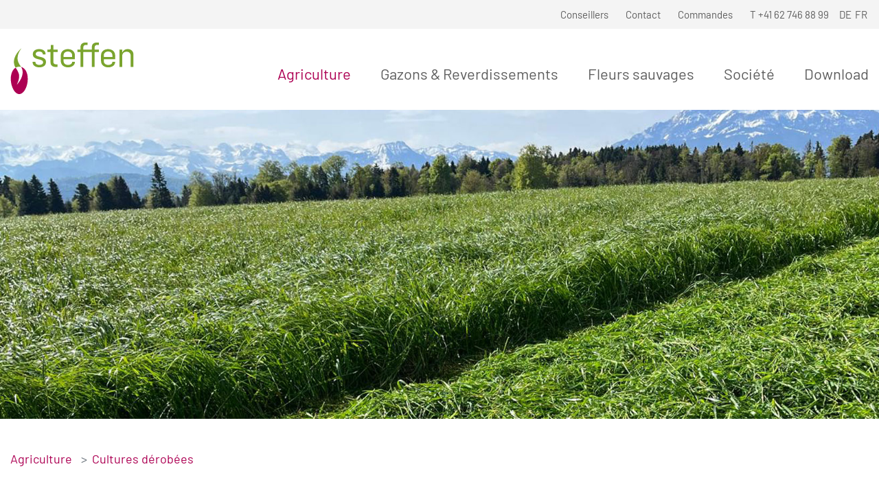

--- FILE ---
content_type: text/html; charset=UTF-8
request_url: https://www.samensteffen.ch/fr/agriculture/cultures-derobees
body_size: 7967
content:
<!DOCTYPE html>
<html lang="fr">
<head>
    <meta charset="UTF-8"/>
    <meta name="author" content="nambu GmbH">
    <meta name="copyright" content="nambu GmbH / 2026">
    <meta name="viewport" content="width=device-width, initial-scale=1.0, user-scalable=no">

    <link rel="apple-touch-icon" sizes="180x180" href="/static/img/favicon/apple-touch-icon.png">
    <link rel="icon" type="image/png" sizes="32x32" href="/static/img/favicon/favicon-32x32.png">
    <link rel="icon" type="image/png" sizes="16x16" href="/static/img/favicon/favicon-16x16.png">
    <link rel="manifest" href="/static/img/favicon/site.webmanifest">
    <link rel="mask-icon" href="/static/img/favicon/safari-pinned-tab.svg" color="#7ba42f">
    <link rel="shortcut icon" href="/static/img/favicon/favicon.ico">
    <meta name="msapplication-TileColor" content="#ffffff">
    <meta name="msapplication-TileImage" content="/static/img/favicon/mstile-144x144.png">
    <meta name="msapplication-config" content="/static/img/favicon/browserconfig.xml">
    <meta name="theme-color" content="#ffffff">
    <meta name="cookie-privacy-page" content="/fr/declaration-de-protection-des-donnees">
        <meta name="cookie-must-concent" content="">    <meta name="cookie-must-notice" content="1"><title>Cultures dérobées  : Samen STEFFEN AG</title><link href="/cache-buster-1695969125/var/tmp/fc_a0979f70136f9741ce8f271689315f45.css" media="screen" rel="stylesheet" type="text/css" />
<link href="/cache-buster-1695969125/var/tmp/fc_062f970ac3e7ef0dc3add12a793ab96e.css" media="screen,print" rel="stylesheet" type="text/css" />
<meta property="og:type" content="website" />
<meta property="og:url" content="https://www.samensteffen.ch/fr/agriculture/cultures-derobees" />
<meta property="og:site_name" content="Samen STEFFEN AG" />
<meta property="og:title" content="Cultures dérobées  : Samen STEFFEN AG" />
<meta property="og:image" content="https://www.samensteffen.ch/header/zwischenfutter/samen_steffen_zwischenfutter_header_2025.jpg" />
<script type="opt-in"
            data-type="application/javascript"
            data-name="gmap"
            data-title="Google Maps"
            data-cookiecategory="map"
            data-src="https://maps.googleapis.com/maps/api/js?key=AIzaSyBlAX8GcEbUnVCniorM4hoySzFaGIv2lcA&amp;v=3"></script>    <script type="opt-in"
            data-type="application/javascript"
            data-name="ga4"
            data-title="Google Analytics 4"
            data-cookiecategory="analytics"
            data-src="https://www.googletagmanager.com/gtag/js?id=UA-37770055-1"></script>
    <script>
        window.dataLayer = window.dataLayer || [];
        function gtag() { dataLayer.push(arguments); }
        gtag('js', new Date());
        gtag('config', 'UA-37770055-1', {"anonymize_ip":true});
    </script>
</head>
<body class="defaultproduct">
<header class="d-print-none d-flex">

    <nav id="topnav" class="navbar navbar-expand-lg" style="">

                    <div class="service-nav-wrapper">
                <div class="container navbar-container">
                    <ul class="navbar-nav " id="navAccordion">
    <li class="nav-item  main">  <a class="nav-link" href="/fr/ueber-uns/conseillers">Conseillers</a></li><li class="nav-item  main">  <a class="nav-link" href="/fr/servicenav/kontakt">Contact</a></li><li class="nav-item  main">  <a class="nav-link" data-id="ImeIweQZUtm" href="javascript:eemto('beqre/fnzrafgrssra.pu?fhowrpg=Orfgryyhatra:%20Fnzra%20FGRSSRA%20NT')">Aktivieren Sie Javascript um diese geschützte E-Mail Adresse zu sehen.</a></li></ul>
<div class="phone-link"><a class="nav-link" href="tel:+41627468899"><span>T  +41 62 746 88 99</span></a></div>        <ul class="nav-language">
            <li><a class="nav-link" href="/de/landwirtschaft/zwischenfutter">DE</a></li><li><a class="nav-link" href="/fr/agriculture/cultures-derobees">FR</a></li>        </ul>
    </div>
                    </div>
            </div>
        
        <div class="container navbar-container">
            <a class="navbar-brand" href="/fr">
                <?xml version="1.0" encoding="utf-8"?>
<!-- Generator: Adobe Illustrator 23.0.6, SVG Export Plug-In . SVG Version: 6.00 Build 0)  -->
<svg version="1.1" id="Ebene_1" xmlns="http://www.w3.org/2000/svg" xmlns:xlink="http://www.w3.org/1999/xlink" x="0px" y="0px"
	 viewBox="0 0 141.06 59.24" style="enable-background:new 0 0 141.06 59.24;" xml:space="preserve">
<style type="text/css">
	.st-primary{fill:#7AA42E;}
	.st-secondary{fill:#AD0053;}
</style>
<g>
	<path class="st-primary" d="M12.49,6.37c0,0-7.66,8.74-3.44,17.1c1.03,2.04,2,3.31,2.79,4.52c-0.67-0.18-1.36-0.27-2.07-0.27
		c-1.51,0-2.93,0.41-4.21,1.19C4.9,27.89,4.35,26.82,3.93,25C1.64,15.13,12.49,6.37,12.49,6.37"/>
	<path class="st-secondary" d="M0,41.7c0-6.27,2.27-10.76,5.56-12.78c0.91,1.44,2.05,2.81,3.35,6.02c2.36,5.79-2.19,13.79-2.19,13.79
		s7.38-7.38,6.89-15.27c-0.16-2.59-0.83-3.98-1.78-5.46c4.4,1.18,7.69,6.15,7.69,13.7c0,8.7-4.37,17.54-9.77,17.54
		C4.37,59.24,0,50.4,0,41.7"/>
	<path class="st-primary" d="M32.86,28.48c-2.4,0-4.3-0.56-5.7-1.68s-2.1-2.57-2.1-4.36v-0.4h3.28v0.36c0,0.99,0.41,1.78,1.22,2.38
		c0.81,0.6,1.91,0.9,3.3,0.9c1.33,0,2.39-0.27,3.16-0.82c0.77-0.55,1.16-1.29,1.16-2.22c0-0.8-0.29-1.41-0.88-1.82
		c-0.59-0.41-1.32-0.75-2.2-1.02c-0.88-0.27-1.83-0.51-2.84-0.74c-1.01-0.23-1.96-0.55-2.84-0.98c-0.88-0.43-1.61-1-2.2-1.72
		c-0.59-0.72-0.88-1.71-0.88-2.96c0-1.87,0.67-3.31,2-4.34c1.33-1.03,3.08-1.54,5.24-1.54c2.29,0,4.1,0.52,5.44,1.56
		c1.33,1.04,2,2.4,2,4.08v0.4h-3.28v-0.28c0-0.91-0.37-1.63-1.1-2.16c-0.73-0.53-1.73-0.8-2.98-0.8c-1.23,0-2.2,0.26-2.92,0.78
		c-0.72,0.52-1.08,1.21-1.08,2.06c0,0.77,0.29,1.36,0.88,1.76c0.59,0.4,1.32,0.73,2.2,0.98c0.88,0.25,1.83,0.49,2.84,0.72
		c1.01,0.23,1.96,0.55,2.84,0.98c0.88,0.43,1.61,1.01,2.2,1.74c0.59,0.73,0.88,1.73,0.88,2.98c0,1.92-0.69,3.43-2.06,4.52
		C37.07,27.93,35.21,28.48,32.86,28.48"/>
	<path class="st-primary" d="M48.94,10.88V22.2c0,0.85,0.27,1.54,0.8,2.06c0.53,0.52,1.24,0.78,2.12,0.78h1.92V28h-2.64
		c-1.63,0-2.93-0.46-3.92-1.38c-0.99-0.92-1.48-2.14-1.48-3.66V10.88h-3.6V8h2.6c0.83,0,1.24-0.41,1.24-1.24V2.8h2.96V8h5.08v2.88
		H48.94z"/>
	<path class="st-primary" d="M65.66,10.32c-1.49,0-2.69,0.41-3.6,1.24c-0.91,0.83-1.36,1.92-1.36,3.28v1.68h9.88v-1.68
		c0-1.36-0.44-2.45-1.32-3.28C68.38,10.73,67.18,10.32,65.66,10.32 M60.7,19.2v1.92c0,1.39,0.46,2.49,1.38,3.32
		c0.92,0.83,2.15,1.24,3.7,1.24c1.44,0,2.6-0.32,3.48-0.96c0.88-0.64,1.32-1.51,1.32-2.6v-0.08h3.2v0.16c0,0.93-0.19,1.79-0.58,2.56
		c-0.39,0.77-0.93,1.43-1.64,1.98c-0.71,0.55-1.55,0.97-2.52,1.28c-0.97,0.31-2.06,0.46-3.26,0.46c-1.25,0-2.39-0.18-3.4-0.54
		c-1.01-0.36-1.88-0.86-2.6-1.5c-0.72-0.64-1.28-1.42-1.68-2.34c-0.4-0.92-0.6-1.94-0.6-3.06v-6.08c0-1.12,0.19-2.14,0.58-3.06
		c0.39-0.92,0.94-1.7,1.66-2.34c0.72-0.64,1.58-1.14,2.58-1.5s2.11-0.54,3.34-0.54S68,7.7,69,8.06s1.85,0.86,2.56,1.5
		c0.71,0.64,1.25,1.42,1.64,2.34c0.39,0.92,0.58,1.94,0.58,3.06v4.24H60.7z"/>
	<path class="st-primary" d="M99.38,2.68c-0.88,0-1.59,0.26-2.12,0.78c-0.53,0.52-0.8,1.22-0.8,2.1V8h4.84v2.88h-4.84V28h-3.2V10.88h-9.84
		V28h-3.2V10.88h-3.6V8h3.6V5.04c0-1.52,0.49-2.74,1.48-3.66C82.68,0.46,83.99,0,85.62,0h2.64v2.68h-1.92
		c-0.88,0-1.59,0.26-2.12,0.78c-0.53,0.52-0.8,1.22-0.8,2.1V8h9.84V5.04c0-1.52,0.49-2.74,1.46-3.66C95.69,0.46,96.99,0,98.62,0
		h2.68v2.68H99.38z"/>
	<path class="st-primary" d="M111.94,10.32c-1.49,0-2.69,0.41-3.6,1.24c-0.91,0.83-1.36,1.92-1.36,3.28v1.68h9.88v-1.68
		c0-1.36-0.44-2.45-1.32-3.28C114.66,10.73,113.46,10.32,111.94,10.32 M106.98,19.2v1.92c0,1.39,0.46,2.49,1.38,3.32
		c0.92,0.83,2.15,1.24,3.7,1.24c1.44,0,2.6-0.32,3.48-0.96c0.88-0.64,1.32-1.51,1.32-2.6v-0.08h3.2v0.16c0,0.93-0.19,1.79-0.58,2.56
		c-0.39,0.77-0.93,1.43-1.64,1.98c-0.71,0.55-1.55,0.97-2.52,1.28c-0.97,0.31-2.06,0.46-3.26,0.46c-1.25,0-2.39-0.18-3.4-0.54
		c-1.01-0.36-1.88-0.86-2.6-1.5c-0.72-0.64-1.28-1.42-1.68-2.34c-0.4-0.92-0.6-1.94-0.6-3.06v-6.08c0-1.12,0.19-2.14,0.58-3.06
		c0.39-0.92,0.94-1.7,1.66-2.34c0.72-0.64,1.58-1.14,2.58-1.5s2.11-0.54,3.34-0.54c1.23,0,2.34,0.18,3.34,0.54s1.85,0.86,2.56,1.5
		c0.71,0.64,1.25,1.42,1.64,2.34c0.39,0.92,0.58,1.94,0.58,3.06v4.24H106.98z"/>
	<path class="st-primary" d="M134.5,7.52c1.97,0,3.56,0.57,4.76,1.72c1.2,1.15,1.8,2.68,1.8,4.6V28h-3.2V15c0-1.36-0.42-2.45-1.26-3.26
		c-0.84-0.81-1.97-1.22-3.38-1.22c-0.75,0-1.43,0.12-2.04,0.36c-0.62,0.24-1.14,0.57-1.58,0.98c-0.44,0.41-0.78,0.89-1.02,1.42
		c-0.24,0.53-0.36,1.09-0.36,1.68V28h-3.2V8h3.2v3.2h0.24c0.4-1.09,1.13-1.98,2.2-2.66C131.72,7.86,133,7.52,134.5,7.52"/>
</g>
</svg>
            </a>

            <a href="#" class="navbar-toggler hamburger hamburger--squeeze collapsed" data-target="#navbarGlobalMenu">
                <div class="hamburger-box">
                    <div class="hamburger-inner"></div>
                </div>
            </a>

            <div class="navbar-collapse" id="navbarGlobalMenu">
                <div class="InnerGlobalMenu">
                    <div class="main-nav-wrapper">
                        <ul class="navbar-nav " id="navAccordion">
    <li class="nav-item dropdown active  main active active-trail">  <div class="d-flex">  <a class="nav-link" href="/fr/agriculture/melanges-fourragers"  data-target="#collapseNav-157">Agriculture  </a>  <span class="nav-arrow-down collapsed" data-target="#collapseNav-157" data-toggle="collapse"><i class="fa px-3 fa-angle-down d-flex align-items-center"></i></span>  </div><div class="dropdown-menu dropdown-primary" data-parent="#navAccordion" id="collapseNav-157" aria-labelledby="navbarDropdown"><div class="dropdown-inner container">
        <div class="subnav-container col-lg-5">
            
                <div class="subnav-inner"><a class="dropdown-item main-sub-item" href="/fr/agriculture/melanges-fourragers">Mélanges fourragers</a><ul class="navigation">
    <li>
        <a id="pimcore-navigation-renderer-menu-231" class=" main" href="/fr/agriculture/melanges-fourragers/melanges-fourragers-annuels-et-bisannuels">Mélanges fourragers 1-2 ans</a>
    </li>
    <li>
        <a id="pimcore-navigation-renderer-menu-232" class=" main" href="/fr/agriculture/melanges-fourragers/melanges-fourragers-3-ans">Mélanges fourragers 3 ans</a>
    </li>
    <li>
        <a id="pimcore-navigation-renderer-menu-233" class=" main" href="/fr/agriculture/melanges-fourragers/melanges-fourragers-longue-duree">Mélanges fourragers longue durée</a>
    </li>
    <li>
        <a id="pimcore-navigation-renderer-menu-234" class=" main" href="/fr/agriculture/melanges-fourragers/sursemis">Sursemis</a>
    </li>
    <li>
        <a id="pimcore-navigation-renderer-menu-235" class=" main" href="/fr/agriculture/melanges-fourragers/melanges-speciaux">Mélanges spéciaux </a>
    </li>
</ul></div><div class="subnav-inner"><a class="dropdown-item main-sub-item active" href="/fr/agriculture/cultures-derobees">Cultures dérobées </a></div>        </div>

    
        <div class="subnav-container col-lg-5">
            
                <div class="subnav-inner"><a class="dropdown-item main-sub-item" href="/fr/agriculture/melanges-gps">Mélanges GPS</a></div><div class="subnav-inner"><a class="dropdown-item main-sub-item" href="/fr/agriculture/engrais-vert">Engrais vert </a></div><div class="subnav-inner"><a class="dropdown-item main-sub-item" href="/fr/agriculture/sous-semis">Sous-semis</a></div><div class="subnav-inner"><a class="dropdown-item main-sub-item" href="/fr/agriculture/surfaces-de-promotion-de-la-biodiversite">Surfaces de promotion de la biodiversité</a></div>        </div>

    
        <div class="subnav-container col-lg-5">
            
                <div class="subnav-inner"><a class="dropdown-item main-sub-item" href="/fr/agriculture/mais">Maïs </a><ul class="navigation">
    <li>
        <a id="pimcore-navigation-renderer-menu-227" class=" main" href="/fr/agriculture/mais/gamme-farmsaat">Gamme farmsaat</a>
    </li>
    <li>
        <a id="pimcore-navigation-renderer-menu-278" class=" main" href="/fr/agriculture/mais/gamme-mas-seeds">Gamme MAS Seeds</a>
    </li>
    <li>
        <a id="pimcore-navigation-renderer-menu-228" title="Résultats des essais 2023" class=" main" href="/fr/agriculture/mais/resultats-des-essais">Résultats des essais</a>
    </li>
</ul></div><div class="subnav-inner"><a class="dropdown-item main-sub-item" href="/fr/agriculture/betteraves-sucrieres">Betteraves sucrières</a><ul class="navigation">
    <li>
        <a id="pimcore-navigation-renderer-menu-239" class=" main" href="/fr/agriculture/betteraves-sucrieres/fitis">FITIS</a>
    </li>
    <li>
        <a id="pimcore-navigation-renderer-menu-240" class=" main" href="/fr/agriculture/betteraves-sucrieres/resultats-des-essais">Résultats des essais</a>
    </li>
    <li>
        <a id="pimcore-navigation-renderer-menu-241" class=" main" href="/fr/agriculture/betteraves-sucrieres/sesvanderhave">SESVANDERHAVE</a>
    </li>
</ul></div>        </div>

    
        <div class="subnav-container col-lg-5">
            
                <div class="subnav-inner"><a class="dropdown-item main-sub-item" href="/fr/agriculture/oleique">Oléique</a><ul class="navigation">
    <li>
        <a id="pimcore-navigation-renderer-menu-236" class=" main" href="/fr/agriculture/oleique/colza">Colza</a>
    </li>
    <li>
        <a id="pimcore-navigation-renderer-menu-237" class=" main" href="/fr/agriculture/oleique/tournesol">Tournesol</a>
    </li>
    <li>
        <a id="pimcore-navigation-renderer-menu-238" class=" main" href="/fr/agriculture/oleique/soja">Soja</a>
    </li>
</ul></div><div class="subnav-inner"><a class="dropdown-item main-sub-item" href="/fr/agriculture/proteagineux">Protéagineux</a><ul class="navigation">
    <li>
        <a id="pimcore-navigation-renderer-menu-243" class=" main" href="/fr/agriculture/proteagineux/feveroles">Féveroles</a>
    </li>
    <li>
        <a id="pimcore-navigation-renderer-menu-242" class=" main" href="/fr/agriculture/proteagineux/pois-proteagineux">Pois protéagineux</a>
    </li>
    <li>
        <a id="pimcore-navigation-renderer-menu-244" class=" main" href="/fr/agriculture/proteagineux/lupins">Lupins</a>
    </li>
</ul></div>        </div>

    
        <div class="subnav-container col-lg-5">
            
                <div class="subnav-inner"><a class="dropdown-item main-sub-item" href="/fr/agriculture/cereales">Céréales</a><ul class="navigation">
    <li>
        <a id="pimcore-navigation-renderer-menu-229" class=" main" href="/fr/agriculture/cereales/cereales-panifiables">Céréales panifiables</a>
    </li>
    <li>
        <a id="pimcore-navigation-renderer-menu-230" class=" main" href="/fr/agriculture/cereales/cereales-fourrageres">Céréales fourragères</a>
    </li>
</ul></div><div class="subnav-inner"><a class="dropdown-item main-sub-item" href="/fr/agriculture/champs-de-demo">Champs de démo</a></div>        </div>

    </div></div></li><li class="nav-item dropdown  main">  <div class="d-flex">  <a class="nav-link" href="/fr/gazons-versissements/gazons"  data-target="#collapseNav-158">Gazons & Reverdissements  </a>  <span class="nav-arrow-down collapsed" data-target="#collapseNav-158" data-toggle="collapse"><i class="fa px-3 fa-angle-down d-flex align-items-center"></i></span>  </div><div class="dropdown-menu dropdown-primary" data-parent="#navAccordion" id="collapseNav-158" aria-labelledby="navbarDropdown"><div class="dropdown-inner container"><div class="subnav-container col-lg-5"><div class="subnav-inner"><a class="dropdown-item main-sub-item "  href="/fr/gazons-versissements/gazons">Gazons</a></div></div><div class="subnav-container col-lg-5"><div class="subnav-inner"><a class="dropdown-item main-sub-item "  href="/fr/gazons-versissements/reverdissements">Reverdissements</a></div></div><div class="subnav-container col-lg-5"><div class="subnav-inner"><a class="dropdown-item main-sub-item "  href="/fr/gazons-versissements/engrais">Engrais</a></div></div><div class="subnav-container col-lg-5"><div class="subnav-inner"><a class="dropdown-item main-sub-item "  href="/fr/gazons-versissements/fortifiants-des-plantes">Fortifiants des plantes</a></div></div><div class="subnav-container col-lg-5"><div class="subnav-inner"><a class="dropdown-item main-sub-item "  href="/fr/gazons-versissements/les-soins-aux-gazons">Les soins aux gazons</a></div></div></div></div></li><li class="nav-item dropdown  main">  <div class="d-flex">  <a class="nav-link" href="/fr/semences-de-fleurs-sauvages-indigenes/prairies-extensives"  data-target="#collapseNav-159">Fleurs sauvages  </a>  <span class="nav-arrow-down collapsed" data-target="#collapseNav-159" data-toggle="collapse"><i class="fa px-3 fa-angle-down d-flex align-items-center"></i></span>  </div><div class="dropdown-menu dropdown-primary" data-parent="#navAccordion" id="collapseNav-159" aria-labelledby="navbarDropdown"><div class="dropdown-inner container"><div class="subnav-container col-lg-6"><div class="subnav-inner"><a class="dropdown-item main-sub-item "  href="/fr/semences-de-fleurs-sauvages-indigenes/prairies-extensives">Prairies extensives</a></div></div><div class="subnav-container col-lg-6"><div class="subnav-inner"><a class="dropdown-item main-sub-item  " href="/fr/semences-de-fleurs-sauvages-indigenes/surfaces-de-promotion-de-la-biodiversite">Surfaces de promotion de la biodiversité</a><a class="dropdown-item subnav  " href="/fr/semences-de-fleurs-sauvages-indigenes/surfaces-de-promotion-de-la-biodiversite/prairies-extensives">Prairies extensives</a><a class="dropdown-item subnav  " href="/fr/semences-de-fleurs-sauvages-indigenes/surfaces-de-promotion-de-la-biodiversite/jacheres-florales-et-tournantes">Jachères florales et tournantes</a><a class="dropdown-item subnav  " href="/fr/semences-de-fleurs-sauvages-indigenes/surfaces-de-promotion-de-la-biodiversite/bandes-avec-pollinisateurs-et-auxiliaires">Bandes avec pollinisateurs et auxiliaires</a></div></div></div></div></li><li class="nav-item dropdown  main">  <div class="d-flex">  <a class="nav-link" href="/fr/ueber-uns/conseillers"  data-target="#collapseNav-163">Société  </a>  <span class="nav-arrow-down collapsed" data-target="#collapseNav-163" data-toggle="collapse"><i class="fa px-3 fa-angle-down d-flex align-items-center"></i></span>  </div><div class="dropdown-menu dropdown-primary" data-parent="#navAccordion" id="collapseNav-163" aria-labelledby="navbarDropdown"><div class="dropdown-inner container"><div class="subnav-container col-lg-4"><div class="subnav-inner"><a class="dropdown-item main-sub-item "  href="/fr/ueber-uns/conseillers">Conseillers</a></div></div><div class="subnav-container col-lg-4"><div class="subnav-inner"><a class="dropdown-item main-sub-item "  href="/fr/ueber-uns/contact">Contact</a></div></div><div class="subnav-container col-lg-4"><div class="subnav-inner"><a class="dropdown-item main-sub-item "  href="/fr/ueber-uns/postes-vacants">Postes vacants</a></div></div></div></div></li><li class="nav-item  main">  <a class="nav-link" href="/fr/download">Download</a></li></ul>
                    </div>
                </div>
            </div>
        </div>
    </nav>
                <div class="header-wrapper">
                <div class="headerbox" style="background-image: url(/header/zwischenfutter/samen_steffen_zwischenfutter_header_2025.jpg)">
                                    </div>
            </div>
        </header>

<main>
    <div class="container"><div class="breadcrumbs" itemscope itemtype="http://schema.org/BreadcrumbList"><div class="breadcrumb-item" itemprop="itemListElement" itemscope itemtype="http://schema.org/ListItem"><a itemprop="item" href="/fr/agriculture/melanges-fourragers"><span itemprop="name">Agriculture</span></a><meta itemprop="position" content="1" /></div><div class="breadcrumb-item active" itemprop="itemListElement" itemscope itemtype="http://schema.org/ListItem"><a itemprop="item" href="/fr/agriculture/cultures-derobees"><span itemprop="name">Cultures dérobées </span></a><meta itemprop="position" content="2" /></div></div></div>    <section>
        <div class="container">
            <div class="row justify-content-between">
                <div class="col-12 col-lg-8 col-intro">
                    <h1>Cultures dérobées</h1><p>Ray-grass, trèfle incarnat et luzerne sont les principaux ingrédients de ces mélanges. Ce sont des mélanges indiqués pour les semis tardifs à partir de septembre, par ex. après une céréale ; ils produisent un fourrage automnal à croissance rapide, productif, de très bonne qualité, appétent, apte à l’ensilage et avec des teneurs élevées de matière sèche.&nbsp; Selon le type d’utilisation et la durée de culture désirée, hivernante ou non hivernante, vous choisissez le mélange convenant à votre exploitation.</p>
<div class="pimcore_area_listingblock pimcore_area_content"><ul class="download"><li><span class="listIcon"><svg version="1.1" id="Ebene_2" xmlns="http://www.w3.org/2000/svg" xmlns:xlink="http://www.w3.org/1999/xlink" x="0px" y="0px"
	 viewBox="0 0 121.78 121.78" style="enable-background:new 0 0 121.78 121.78;" xml:space="preserve">
<path d="M73.76,14.45v7.17c19.85,5.62,34.46,23.87,34.46,45.5c0,26.1-21.23,47.33-47.33,47.33S13.56,93.21,13.56,67.11
	c0-21.63,14.61-39.88,34.46-45.5v-7.17C24.3,20.25,6.61,41.63,6.61,67.11c0,29.93,24.35,54.27,54.27,54.27
	c29.93,0,54.27-24.35,54.27-54.27C115.16,41.63,97.48,20.25,73.76,14.45z"/>
<path d="M80.32,69.64c-1.87-1.74-4.8-1.64-6.55,0.24l-8.25,8.87V5.02c0-2.56-2.07-4.63-4.63-4.63
	c-2.56,0-4.63,2.07-4.63,4.63v73.73l-8.25-8.87c-1.74-1.87-4.67-1.98-6.55-0.24c-1.87,1.74-1.98,4.67-0.24,6.55l16.27,17.5
	c0.02,0.02,0.05,0.04,0.07,0.06c0.11,0.12,0.24,0.22,0.37,0.32c0.11,0.09,0.21,0.19,0.33,0.27c0.14,0.1,0.29,0.17,0.44,0.25
	c0.12,0.07,0.24,0.14,0.36,0.2c0.15,0.07,0.32,0.1,0.48,0.15c0.14,0.04,0.27,0.1,0.41,0.13c0,0,0.01,0,0.01,0
	c0.3,0.06,0.61,0.1,0.92,0.1c0.31,0,0.61-0.03,0.91-0.09c0.01,0,0.02,0,0.03,0c0.14-0.03,0.26-0.08,0.4-0.12
	c0.16-0.05,0.33-0.09,0.49-0.16c0.12-0.05,0.23-0.13,0.35-0.19c0.15-0.08,0.31-0.16,0.45-0.26c0.11-0.08,0.22-0.18,0.32-0.27
	c0.13-0.11,0.26-0.21,0.38-0.33c0.02-0.02,0.05-0.04,0.07-0.06l16.27-17.5C82.3,74.31,82.19,71.38,80.32,69.64z"/>
</svg></span><span class="listContent"><a href="/pdf/zwischenfutter/samen_steffen_katalog-2026-fr_23.pdf" >Download PDF Cultures dérobées</a></span></li></ul></div>                </div>
                <div class="col-12 col-lg-3 col-aside">
                    <div class="aside-infobox"><h3>Nous vous conseillerons avec plaisir<br />
T<a href="tel:+41 62 746 88 99"> + 41 62 746 88 99</a></h3>

<p><br />
<a href="/fr/ueber-uns/conseillers">Votre conseiller »</a></p>
</div>                </div>
            </div>
        </div>
    </section>
</main>
<footer>
    <div class="container footer-container">
        <div class="row">
            <div class="col-footer col-12">
                <h3>Samen STEFFEN AG</h3><ul>
	<li>Industriestrasse 6</li>
	<li>CH-4806 Wikon</li>
	<li><a href="tel:+41627468899">T +41 62 746 88 99</a></li>
	<li><a data-id="bUuSuqhNNFm" href="javascript:eemto('vasb/fnzrafgrssra.pu')">Aktivieren Sie Javascript um diese geschützte E-Mail Adresse zu sehen.</a></li>
</ul>
            </div>
            <div class="col-12 col-footer-info">
                <nav class="navbar footer-nav">
<ul class="nav ">
    <li class="nav-item  main">  <a class="nav-link" href="/fr/footernav/mentions-legales">Mentions légales </a></li><li class="nav-item  main">  <a class="nav-link" href="/fr/declaration-de-protection-des-donnees">Déclaration de protection des données</a></li><li class="nav-item  main">  <a class="nav-link" href="/fr/conditions-dutilisation">Conditions d’utilisation</a></li></ul>
</nav>            </div>
        </div>
    </div>
</footer>
<script src="/cache-buster-1700147227/var/tmp/fc_d424ed63869e75aa7cf00fc800a6ecea.js"></script><script type="text/javascript">$(document).ready(function() {$("[data-id=ImeIweQZUtm]").html('Commandes');$("[data-id=bUuSuqhNNFm]").text(eeret('vasb/fnzrafgrssra.pu'));});</script></body>
</html>
